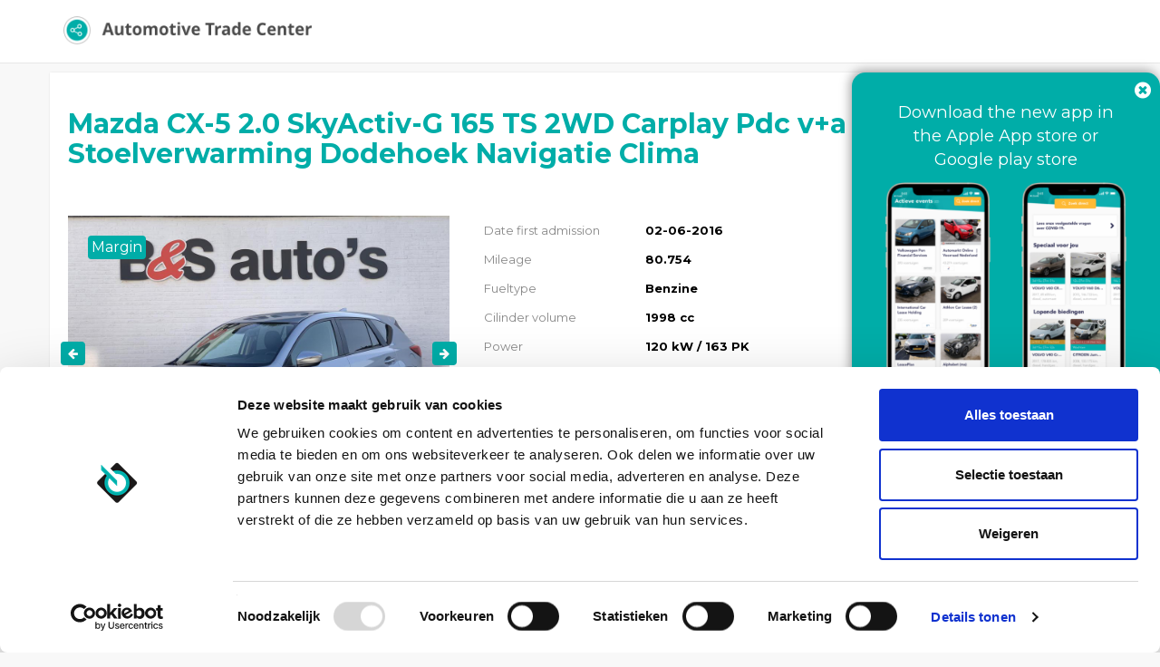

--- FILE ---
content_type: text/html; charset=UTF-8
request_url: https://portal.automotivetradecenter.com/portal/lots/getcurrentdate/
body_size: -39
content:
Jan 19, 2026 06:25:15 +0100


--- FILE ---
content_type: text/html; charset=UTF-8
request_url: https://portal.automotivetradecenter.com/portal/lots/getcurrentdate/
body_size: -39
content:
Jan 19, 2026 06:25:16 +0100


--- FILE ---
content_type: text/css
request_url: https://portal.automotivetradecenter.com/js/pickadate/lib/compressed/themes/default.time.css?1733930166
body_size: 1564
content:
.picker__list{list-style:none;padding:.75em 0 4.2em;margin:0}.picker__list-item{border-bottom:1px solid #ddd;border-top:1px solid #ddd;margin-bottom:-1px;position:relative;background:#fff;padding:.75em 1.25em}.picker__list-item--highlighted,.picker__list-item:hover{border-color:#0089ec;z-index:10}.picker--focused .picker__list-item--highlighted,.picker__list-item--highlighted:hover,.picker__list-item:hover{cursor:pointer;color:#000;background:#b1dcfb}@media (min-height:46.75em){.picker__list-item{padding:.5em 1em}}.picker--focused .picker__list-item--selected,.picker__list-item--selected,.picker__list-item--selected:hover{background:#0089ec;color:#fff;z-index:10}.picker--focused .picker__list-item--disabled,.picker__list-item--disabled,.picker__list-item--disabled:hover{background:#f5f5f5;color:#ddd;cursor:default;border-color:#ddd;z-index:auto}.picker--time .picker__button--clear{display:block;width:80%;margin:1em auto 0;padding:1em 1.25em;background:0 0;border:0;font-weight:500;font-size:.67em;text-align:center;text-transform:uppercase;color:#666}.picker--time .picker__button--clear:focus,.picker--time .picker__button--clear:hover{background:#e20;border-color:#e20;cursor:pointer;color:#fff;outline:0}.picker--time .picker__button--clear:before{top:-.25em;color:#666;font-size:1.25em;font-weight:700}.picker--time .picker__button--clear:focus:before,.picker--time .picker__button--clear:hover:before{color:#fff;border-color:#fff}.picker--time .picker__frame{min-width:256px;max-width:320px}.picker--time .picker__box{font-size:1em;background:#f2f2f2;padding:0}@media (min-height:40.125em){.picker--time .picker__box{margin-bottom:5em}}

--- FILE ---
content_type: application/javascript
request_url: https://portal.automotivetradecenter.com/js/pickadate/lib/translations/nl_NL.js?1733930191
body_size: 603
content:
// Dutch

jQuery.extend( jQuery.fn.pickadate.defaults, {
    monthsFull: [ 'januari', 'februari', 'maart', 'april', 'mei', 'juni', 'juli', 'augustus', 'september', 'oktober', 'november', 'december' ],
    monthsShort: [ 'jan', 'feb', 'mrt', 'apr', 'mei', 'jun', 'jul', 'aug', 'sep', 'okt', 'nov', 'dec' ],
    weekdaysFull: [ 'zondag', 'maandag', 'dinsdag', 'woensdag', 'donderdag', 'vrijdag', 'zaterdag' ],
    weekdaysShort: [ 'zo', 'ma', 'di', 'wo', 'do', 'vr', 'za' ],
    today: 'vandaag',
    clear: 'wissen',
    close: 'sluiten',
    firstDay: 1,
    format: 'dddd d mmmm yyyy',
    formatSubmit: 'yyyy/mm/dd'
});

jQuery.extend( jQuery.fn.pickatime.defaults, {
    clear: 'wissen'
});
